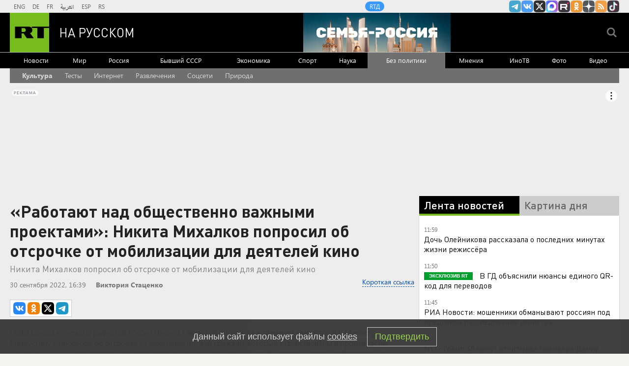

--- FILE ---
content_type: text/html
request_url: https://tns-counter.ru/nc01a**R%3Eundefined*rt_ru/ru/UTF-8/tmsec=rt_ru/855971303***
body_size: -73
content:
AA4B6C096975DCA6X1769331878:AA4B6C096975DCA6X1769331878

--- FILE ---
content_type: application/javascript; charset=utf-8
request_url: https://mediametrics.ru/partner/inject/online.jsonp.ru.js
body_size: 4441
content:
callbackJsonpMediametrics( [{"id": "36493720", "image": "//mediametrics.ru/partner/inject/img/36493720.jpg", "title": "Татарстанда аш-су әзерләгәндә чыккан янгында хатын-кыз һәлак булган", "source": "intertat.tatar", "link": "//mediametrics.ru/click;mmet/site_ru?//mediametrics.ru/rating/ru/online.html?article=36493720", "favicon": "//mediametrics.ru/favicon/intertat.tatar.ico"},{"id": "16005600", "image": "//mediametrics.ru/partner/inject/img/16005600.jpg", "title": "Уроженец Йошкар-Олы покорил шоу «Привет, Андрей» вместе с супругой: Киркоров назвал его потрясающим музыкантом", "source": "pg12.ru", "link": "//mediametrics.ru/click;mmet/site_ru?//mediametrics.ru/rating/ru/online.html?article=16005600", "favicon": "//mediametrics.ru/favicon/pg12.ru.ico"},{"id": "18952999", "image": "//mediametrics.ru/partner/inject/img/18952999.jpg", "title": "Ветеринар усыпил и похитил телёнка с фермы в Рязанской области", "source": "rzn.mk.ru", "link": "//mediametrics.ru/click;mmet/site_ru?//mediametrics.ru/rating/ru/online.html?article=18952999", "favicon": "//mediametrics.ru/favicon/rzn.mk.ru.ico"},{"id": "42701877", "image": "//mediametrics.ru/partner/inject/img/42701877.jpg", "title": "В Брянской области сообщили о повреждениях объектов энергетики", "source": "russian.rt.com", "link": "//mediametrics.ru/click;mmet/site_ru?//mediametrics.ru/rating/ru/online.html?article=42701877", "favicon": "//mediametrics.ru/favicon/russian.rt.com.ico"},{"id": "47360914", "image": "//mediametrics.ru/partner/inject/img/47360914.jpg", "title": "Настоящий клад в составе: Росконтроль назвал 7 лучших марок полуфабрикатов - смело запасайтесь впрок", "source": "progorod62.ru", "link": "//mediametrics.ru/click;mmet/site_ru?//mediametrics.ru/rating/ru/online.html?article=47360914", "favicon": "//mediametrics.ru/favicon/progorod62.ru.ico"},{"id": "89187920", "image": "//mediametrics.ru/partner/inject/img/89187920.jpg", "title": "Можете в старости не рассчитывать ни на друзей, ни на детей или супруга: по-настоящему полезны только эти 4 вещи — важно знать даже молодым", "source": "progorodsamara.ru", "link": "//mediametrics.ru/click;mmet/site_ru?//mediametrics.ru/rating/ru/online.html?article=89187920", "favicon": "//mediametrics.ru/favicon/progorodsamara.ru.ico"},{"id": "89616985", "image": "//mediametrics.ru/partner/inject/img/89616985.jpg", "title": "Белый дом разместил изображение Трампа с &quot;пингвином в Гренландии&quot;", "source": "ridus.ru", "link": "//mediametrics.ru/click;mmet/site_ru?//mediametrics.ru/rating/ru/online.html?article=89616985", "favicon": "//mediametrics.ru/favicon/ridus.ru.ico"},{"id": "75497316", "image": "//mediametrics.ru/partner/inject/img/75497316.jpg", "title": "Соседки подрались из-за засыпанного землей подоконника", "source": "gubdaily.ru", "link": "//mediametrics.ru/click;mmet/site_ru?//mediametrics.ru/rating/ru/online.html?article=75497316", "favicon": "//mediametrics.ru/favicon/gubdaily.ru.ico"},{"id": "77129609", "image": "//mediametrics.ru/partner/inject/img/77129609.jpg", "title": "В Сызрани ожидается дождь: через несколько дней горожанам понадобятся зонтики", "source": "syzran-small.ru", "link": "//mediametrics.ru/click;mmet/site_ru?//mediametrics.ru/rating/ru/online.html?article=77129609", "favicon": "//mediametrics.ru/favicon/syzran-small.ru.ico"},{"id": "9466767", "image": "//mediametrics.ru/partner/inject/img/9466767.jpg", "title": "В Европе поутихли заявления о поражении России, заявил Нарышкин", "source": "ria.ru", "link": "//mediametrics.ru/click;mmet/site_ru?//mediametrics.ru/rating/ru/online.html?article=9466767", "favicon": "//mediametrics.ru/favicon/ria.ru.ico"},{"id": "24956879", "image": "//mediametrics.ru/partner/inject/img/24956879.jpg", "title": "Мурманские коммунисты про блэкаут: Смешались в кучу кони, люди", "source": "severpost.ru", "link": "//mediametrics.ru/click;mmet/site_ru?//mediametrics.ru/rating/ru/online.html?article=24956879", "favicon": "//mediametrics.ru/favicon/severpost.ru.ico"},{"id": "76177475", "image": "//mediametrics.ru/partner/inject/img/76177475.jpg", "title": "В Иркутской области ребенок попал в больницу с обморожением после крещенских морозов", "source": "usolie.info", "link": "//mediametrics.ru/click;mmet/site_ru?//mediametrics.ru/rating/ru/online.html?article=76177475", "favicon": "//mediametrics.ru/favicon/usolie.info.ico"},{"id": "5506145", "image": "//mediametrics.ru/partner/inject/img/5506145.jpg", "title": "Предсказывая мир: как пройти тест на шизофрению и может ли человек пощекотать себя", "source": "www.forbes.ru", "link": "//mediametrics.ru/click;mmet/site_ru?//mediametrics.ru/rating/ru/online.html?article=5506145", "favicon": "//mediametrics.ru/favicon/www.forbes.ru.ico"},{"id": "73301090", "image": "//mediametrics.ru/partner/inject/img/73301090.jpg", "title": "Российские войска освободили Старицу в Харьковской области", "source": "vz.ru", "link": "//mediametrics.ru/click;mmet/site_ru?//mediametrics.ru/rating/ru/online.html?article=73301090", "favicon": "//mediametrics.ru/favicon/vz.ru.ico"},{"id": "4598915", "image": "//mediametrics.ru/partner/inject/img/4598915.jpg", "title": "Суд арестовал подозреваемую в афере с похищением подростка в Красноярске", "source": "ria.ru", "link": "//mediametrics.ru/click;mmet/site_ru?//mediametrics.ru/rating/ru/online.html?article=4598915", "favicon": "//mediametrics.ru/favicon/ria.ru.ico"},{"id": "6930588", "image": "//mediametrics.ru/partner/inject/img/6930588.jpg", "title": "Германия платит сотни миллионов евро за утерянные русские активы", "source": "rossaprimavera.ru", "link": "//mediametrics.ru/click;mmet/site_ru?//mediametrics.ru/rating/ru/online.html?article=6930588", "favicon": "//mediametrics.ru/favicon/rossaprimavera.ru.ico"},{"id": "69384349", "image": "//mediametrics.ru/partner/inject/img/69384349.jpg", "title": "Владелец пекарни «Машенька» рассказал о варенье, подаренном Путиным - RT Russia - Медиаплатформа МирТесен", "source": "social.rt.com", "link": "//mediametrics.ru/click;mmet/site_ru?//mediametrics.ru/rating/ru/online.html?article=69384349", "favicon": "//mediametrics.ru/favicon/social.rt.com.ico"},{"id": "2485406", "image": "//mediametrics.ru/partner/inject/img/2485406.jpg", "title": "Пристройте свои старые колготки с пользой: я нашла им неожиданное применение в хозяйстве", "source": "progorod33.ru", "link": "//mediametrics.ru/click;mmet/site_ru?//mediametrics.ru/rating/ru/online.html?article=2485406", "favicon": "//mediametrics.ru/favicon/progorod33.ru.ico"},{"id": "38120636", "image": "//mediametrics.ru/partner/inject/img/38120636.jpg", "title": "Секрет дешёвой колбасы раскрыт: вот что на самом деле прячется под розовой оболочкой", "source": "progorod76.ru", "link": "//mediametrics.ru/click;mmet/site_ru?//mediametrics.ru/rating/ru/online.html?article=38120636", "favicon": "//mediametrics.ru/favicon/progorod76.ru.ico"},{"id": "56066238", "image": "//mediametrics.ru/partner/inject/img/56066238.jpg", "title": "Женщина спаслась: в пожаре в Нагорске трагически погиб мужчина", "source": "gorodkirov.ru", "link": "//mediametrics.ru/click;mmet/site_ru?//mediametrics.ru/rating/ru/online.html?article=56066238", "favicon": "//mediametrics.ru/favicon/gorodkirov.ru.ico"},{"id": "16369861", "image": "//mediametrics.ru/partner/inject/img/16369861.jpg", "title": "Такого никто не ожидал. Россия и Китай сделали неожиданный шаг", "source": "ria.ru", "link": "//mediametrics.ru/click;mmet/site_ru?//mediametrics.ru/rating/ru/online.html?article=16369861", "favicon": "//mediametrics.ru/favicon/ria.ru.ico"},{"id": "6025427", "image": "//mediametrics.ru/partner/inject/img/6025427.jpg", "title": "В будущем обязательно свяжу жизнь с медициной", "source": "вести217.рф", "link": "//mediametrics.ru/click;mmet/site_ru?//mediametrics.ru/rating/ru/online.html?article=6025427", "favicon": "//mediametrics.ru/favicon/вести217.рф.ico"},{"id": "80932057", "image": "//mediametrics.ru/partner/inject/img/80932057.jpg", "title": "Умер экс-гитарист группы «Любэ»", "source": "altapress.ru", "link": "//mediametrics.ru/click;mmet/site_ru?//mediametrics.ru/rating/ru/online.html?article=80932057", "favicon": "//mediametrics.ru/favicon/altapress.ru.ico"},{"id": "18044163", "image": "//mediametrics.ru/partner/inject/img/18044163.jpg", "title": "В Тверскую область начнут поступать теплые воздушные массы: погода на неделю", "source": "vedtver.ru", "link": "//mediametrics.ru/click;mmet/site_ru?//mediametrics.ru/rating/ru/online.html?article=18044163", "favicon": "//mediametrics.ru/favicon/vedtver.ru.ico"},{"id": "6049048", "image": "//mediametrics.ru/partner/inject/img/6049048.jpg", "title": "Что ни день, то обидная оплеуха: Затеянная США «танкерная война» все сильней унижает Россию", "source": "svpressa.ru", "link": "//mediametrics.ru/click;mmet/site_ru?//mediametrics.ru/rating/ru/online.html?article=6049048", "favicon": "//mediametrics.ru/favicon/svpressa.ru.ico"},{"id": "11857189", "image": "//mediametrics.ru/partner/inject/img/11857189.jpg", "title": "Смоленская прокуратура внесла 140 представлений за нарушения зимнего содержания", "source": "newsroom24.ru", "link": "//mediametrics.ru/click;mmet/site_ru?//mediametrics.ru/rating/ru/online.html?article=11857189", "favicon": "//mediametrics.ru/favicon/newsroom24.ru.ico"},{"id": "20605233", "image": "//mediametrics.ru/partner/inject/img/20605233.jpg", "title": "Россиянам грозят позором на всю страну и вымогают деньги при помощи неприличных фото", "source": "syzran-small.ru", "link": "//mediametrics.ru/click;mmet/site_ru?//mediametrics.ru/rating/ru/online.html?article=20605233", "favicon": "//mediametrics.ru/favicon/syzran-small.ru.ico"},{"id": "92828983", "image": "//mediametrics.ru/partner/inject/img/92828983.jpg", "title": "Макрон осудил США за запрет въезда в страну экс-еврокомиссара Бретона", "source": "russian.rt.com", "link": "//mediametrics.ru/click;mmet/site_ru?//mediametrics.ru/rating/ru/online.html?article=92828983", "favicon": "//mediametrics.ru/favicon/russian.rt.com.ico"},{"id": "5902669", "image": "//mediametrics.ru/partner/inject/img/5902669.jpg", "title": "Ядерные испытания: какие бывают, где полигоны, история и настоящее", "source": "rbc.ru", "link": "//mediametrics.ru/click;mmet/site_ru?//mediametrics.ru/rating/ru/online.html?article=5902669", "favicon": "//mediametrics.ru/favicon/rbc.ru.ico"},{"id": "83321176", "image": "//mediametrics.ru/partner/inject/img/83321176.jpg", "title": "В Чебоксарском аэропорту рейс был сорван по вине курильщика", "source": "ch.versia.ru", "link": "//mediametrics.ru/click;mmet/site_ru?//mediametrics.ru/rating/ru/online.html?article=83321176", "favicon": "//mediametrics.ru/favicon/ch.versia.ru.ico"},{"id": "24281436", "image": "//mediametrics.ru/partner/inject/img/24281436.jpg", "title": "В Смоленске хозяева оставили собаку на морозе возле жилого дома", "source": "newsroom24.ru", "link": "//mediametrics.ru/click;mmet/site_ru?//mediametrics.ru/rating/ru/online.html?article=24281436", "favicon": "//mediametrics.ru/favicon/newsroom24.ru.ico"},{"id": "73577842", "image": "//mediametrics.ru/partner/inject/img/73577842.jpg", "title": "Житель Нижнего Тагила открыл стрельбу из-за пиццы", "source": "ren.tv", "link": "//mediametrics.ru/click;mmet/site_ru?//mediametrics.ru/rating/ru/online.html?article=73577842", "favicon": "//mediametrics.ru/favicon/ren.tv.ico"},{"id": "60901754", "image": "//mediametrics.ru/partner/inject/img/60901754.jpg", "title": "40+ картинок и открыток «С Татьяниным днем» 2026: скачать бесплатно красивые, оригинальные поздравительные открытки с пожеланиями на Татьянин день (25 января)", "source": "kp.ru", "link": "//mediametrics.ru/click;mmet/site_ru?//mediametrics.ru/rating/ru/online.html?article=60901754", "favicon": "//mediametrics.ru/favicon/kp.ru.ico"},{"id": "22001035", "image": "//mediametrics.ru/partner/inject/img/22001035.jpg", "title": "Две из пяти поврежденных опор ЛЭП в Мурманской области работали с 1966 года", "source": "www.kommersant.ru", "link": "//mediametrics.ru/click;mmet/site_ru?//mediametrics.ru/rating/ru/online.html?article=22001035", "favicon": "//mediametrics.ru/favicon/www.kommersant.ru.ico"},{"id": "2944432", "image": "//mediametrics.ru/partner/inject/img/2944432.jpg", "title": "«Я знаю, как привлечь внимание»: 43-летняя Анна Седокова поразила фигурой в дерзком корсете ✿✔️ TVCenter.ru", "source": "www.tvcenter.ru", "link": "//mediametrics.ru/click;mmet/site_ru?//mediametrics.ru/rating/ru/online.html?article=2944432", "favicon": "//mediametrics.ru/favicon/www.tvcenter.ru.ico"},{"id": "31326648", "image": "//mediametrics.ru/partner/inject/img/31326648.jpg", "title": "Что ждет нас к 70 годам: 4 важнейших урока еврейской мудрости", "source": "progorod35.ru", "link": "//mediametrics.ru/click;mmet/site_ru?//mediametrics.ru/rating/ru/online.html?article=31326648", "favicon": "//mediametrics.ru/favicon/progorod35.ru.ico"},{"id": "50361791", "image": "//mediametrics.ru/partner/inject/img/50361791.jpg", "title": "Зеленский рассказал, когда может пройти следующий раунд переговоров", "source": "ria.ru", "link": "//mediametrics.ru/click;mmet/site_ru?//mediametrics.ru/rating/ru/online.html?article=50361791", "favicon": "//mediametrics.ru/favicon/ria.ru.ico"},{"id": "2826692", "image": "//mediametrics.ru/partner/inject/img/2826692.jpg", "title": "«Просто нужно много-много работать»: как преодолевать кризисы в спорте и жизни", "source": "www.forbes.ru", "link": "//mediametrics.ru/click;mmet/site_ru?//mediametrics.ru/rating/ru/online.html?article=2826692", "favicon": "//mediametrics.ru/favicon/www.forbes.ru.ico"},{"id": "23431645", "image": "//mediametrics.ru/partner/inject/img/23431645.jpg", "title": "В МИД РФ заявили о «пробуксовке» диалога с США по «раздражителям»", "source": "www.kommersant.ru", "link": "//mediametrics.ru/click;mmet/site_ru?//mediametrics.ru/rating/ru/online.html?article=23431645", "favicon": "//mediametrics.ru/favicon/www.kommersant.ru.ico"},{"id": "10825193", "image": "//mediametrics.ru/partner/inject/img/10825193.jpg", "title": "Сводки СВО, 25 января, главное: Красный Лиман окружен — оборона ВСУ висит на волоске", "source": "svpressa.ru", "link": "//mediametrics.ru/click;mmet/site_ru?//mediametrics.ru/rating/ru/online.html?article=10825193", "favicon": "//mediametrics.ru/favicon/svpressa.ru.ico"}] );

--- FILE ---
content_type: text/javascript; charset=utf-8
request_url: https://rb.infox.sg/json?id=904&adblock=false&o=20
body_size: 4981
content:
[{"img": "https://rb.infox.sg/img/898535/image_2.jpg?391", "width": "70", "height": "50", "bg_hex": "#545B67", "bg_rgb": "84,91,103", "text_color": "#fff", "timestamp": "1769331882663", "created": "1769001481583", "id": "898535", "title": "Лавров в шутку поправил журналистку из Италии", "category": "politics", "body": "Глава российского МИД Сергей Лавров на пресс-конференции поправил итальянскую журналистку Катерину Дольо, которая обратилась к нему по фамилии.", "source": "ya-turbo.ru", "linkTarget": "byDefault", "url": "//rb.infox.sg/click?aid=898535&type=exchange&id=904&su=aHR0cHM6Ly9jaXMuaW5mb3guc2cvb3RoZXJzL25ld3MvNW9YQVkvP3V0bV9zb3VyY2U9cnVzc2lhbi5ydC5jb20mdXRtX2NhbXBhaWduPTkwNCZ1dG1fbWVkaXVtPWV4Y2hhbmdlJnV0bV9jb250ZW50PXlhLXR1cmJvLnJ1JmlkPXJ1c3NpYW4ucnQuY29t"}, {"img": "https://rb.infox.sg/img/898523/image_2.jpg?25", "width": "70", "height": "50", "bg_hex": "#DA7971", "bg_rgb": "218,121,113", "text_color": "#000", "timestamp": "1769331882663", "created": "1769000368267", "id": "898523", "title": "СМИ: прокуратура просит отменить приговор Лазаревой*", "category": "afisha", "body": "Прокуратура просит отменить заочный приговор телеведущей Татьяне Лазаревой* по делу об уклонении от исполнения обязанностей иноагента, сообщил РИА Новости ее адвокат Леонид", "source": "ya-turbo.ru", "linkTarget": "byDefault", "url": "//rb.infox.sg/click?aid=898523&type=exchange&id=904&su=aHR0cHM6Ly9jaXMuaW5mb3guc2cvb3RoZXJzL25ld3MvNXA1a1EvP3V0bV9zb3VyY2U9cnVzc2lhbi5ydC5jb20mdXRtX2NhbXBhaWduPTkwNCZ1dG1fbWVkaXVtPWV4Y2hhbmdlJnV0bV9jb250ZW50PXlhLXR1cmJvLnJ1JmlkPXJ1c3NpYW4ucnQuY29t"}, {"img": "https://rb.infox.sg/img/899057/image_2.jpg?972", "width": "70", "height": "50", "bg_hex": "#A49A8D", "bg_rgb": "164,154,141", "text_color": "#000", "timestamp": "1769331882663", "created": "1769159519739", "id": "899057", "title": "Помните Ванечку из «Офицеров»? Не поверите, кем он стал", "category": "afisha", "body": "В августе 1970 года на киностудии им. Горького начались съёмки военной драмы «Офицеры». Её лейтмотивом стала фраза, сказанная командиром эскадрона", "source": "howto-news.info", "linkTarget": "byDefault", "url": "//rb.infox.sg/click?aid=899057&type=exchange&id=904&su=aHR0cHM6Ly9jaXMuaW5mb3guc2cvb3RoZXJzL25ld3MvNXBuUkgvP3V0bV9zb3VyY2U9cnVzc2lhbi5ydC5jb20mdXRtX2NhbXBhaWduPTkwNCZ1dG1fbWVkaXVtPWV4Y2hhbmdlJnV0bV9jb250ZW50PWhvd3RvLW5ld3MuaW5mbyZpZD1ydXNzaWFuLnJ0LmNvbW=="}, {"img": "https://rb.infox.sg/img/898615/image_2.jpg?38", "width": "70", "height": "50", "bg_hex": "#4F3134", "bg_rgb": "79,49,52", "text_color": "#fff", "timestamp": "1769331882663", "created": "1769067414610", "id": "898615", "title": "Почему после въезда в квартиру Лурье готовит новый иск к Долиной", "category": "house", "body": "Фото: соцсети <br/> Многомесячный спор за квартиру Ларисы Долиной в<br/>Хамовниках близок к завершению: Полина Лурье, чьи права подтвердил Верховный<br/>суд, не только получила ключи,", "source": "regions.ru", "linkTarget": "byDefault", "url": "//rb.infox.sg/click?aid=898615&type=exchange&id=904&su=aHR0cHM6Ly9jaXMuaW5mb3guc2cvb3RoZXJzL25ld3MvNXBqSDYvP3V0bV9zb3VyY2U9cnVzc2lhbi5ydC5jb20mdXRtX2NhbXBhaWduPTkwNCZ1dG1fbWVkaXVtPWV4Y2hhbmdlJnV0bV9jb250ZW50PXJlZ2lvbnMucnUmaWQ9cnVzc2lhbi5ydC5jb21="}, {"img": "https://rb.infox.sg/img/897285/image_2.jpg?76", "width": "70", "height": "50", "bg_hex": "#C9C3AA", "bg_rgb": "201,195,170", "text_color": "#000", "timestamp": "1769331882663", "created": "1768562972224", "id": "897285", "title": "Зеленский набросился на Трампа из-за вчерашнего события", "category": "politics", "body": "Владимир Зеленский прибыл с официальным визитом на Кипр. Об этом пишет «РБК-Украина» со ссылкой на пресс-секретаря главы киевского режима Сергея", "source": "ria.ru", "linkTarget": "byDefault", "url": "//rb.infox.sg/click?aid=897285&type=exchange&id=904&su=aHR0cHM6Ly9jaXMuaW5mb3guc2cvb3RoZXJzL25ld3MvNW1xY2cvP3V0bV9zb3VyY2U9cnVzc2lhbi5ydC5jb20mdXRtX2NhbXBhaWduPTkwNCZ1dG1fbWVkaXVtPWV4Y2hhbmdlJnV0bV9jb250ZW50PXJpYS5ydSZpZD1ydXNzaWFuLnJ0LmNvbW=="}]

--- FILE ---
content_type: application/javascript
request_url: https://smi2.ru/counter/settings?payload=CMi7Ahi12ZejvzM6JDQyOTM1YmQ2LWIzYWYtNDc3ZS1hNWE4LWU3OThlYmQxNmY1ZA&cb=_callbacks____0mktiipnp
body_size: 1516
content:
_callbacks____0mktiipnp("[base64]");